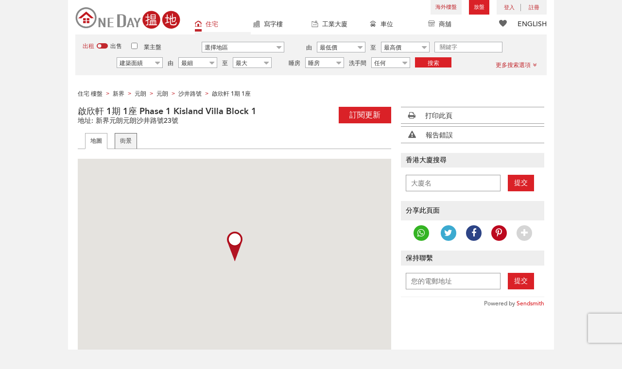

--- FILE ---
content_type: text/html; charset=utf-8
request_url: https://www.google.com/recaptcha/api2/aframe
body_size: 183
content:
<!DOCTYPE HTML><html><head><meta http-equiv="content-type" content="text/html; charset=UTF-8"></head><body><script nonce="2_4sajMRuDSatBAQOh5NSw">/** Anti-fraud and anti-abuse applications only. See google.com/recaptcha */ try{var clients={'sodar':'https://pagead2.googlesyndication.com/pagead/sodar?'};window.addEventListener("message",function(a){try{if(a.source===window.parent){var b=JSON.parse(a.data);var c=clients[b['id']];if(c){var d=document.createElement('img');d.src=c+b['params']+'&rc='+(localStorage.getItem("rc::a")?sessionStorage.getItem("rc::b"):"");window.document.body.appendChild(d);sessionStorage.setItem("rc::e",parseInt(sessionStorage.getItem("rc::e")||0)+1);localStorage.setItem("rc::h",'1768704265174');}}}catch(b){}});window.parent.postMessage("_grecaptcha_ready", "*");}catch(b){}</script></body></html>

--- FILE ---
content_type: image/svg+xml
request_url: https://c.oneday.com.hk/tpl/default/html5/assets/images/logo.svg
body_size: 1289
content:
<svg xmlns="http://www.w3.org/2000/svg" viewBox="0 0 251.11 51.43"><defs><style>.a{fill:#c11a20;}.b{fill:#fff;}.c{fill:#898989;}</style></defs><circle class="a" cx="182.25" cy="30.04" r="21.39" transform="translate(136.76 209.07) rotate(-85.1)"/><circle class="a" cx="229.72" cy="30.04" r="21.39" transform="translate(-1.85 37.07) rotate(-9.19)"/><path class="b" d="M168.77,24.55h8.89a.94.94,0,0,0,0-1.88h-8.89a.94.94,0,0,0,0,1.88Z"/><path class="b" d="M172.8,16.82V37.55c0,3.23.71,4.12-3.17,4.14a1,1,0,0,0,0,1.89c1.69,0,5.05.35,5.05-2.2V16.82a.94.94,0,0,0-1.88,0Z"/><path class="b" d="M169.31,33.68l9.1-4.34c1.09-.52.14-2.15-.95-1.62l-9.1,4.34c-1.1.52-.14,2.14.95,1.62Z"/><path class="b" d="M180.32,18.14V28.25a1,1,0,0,0,.94.95h10.39a1,1,0,0,0,.94-.95V18.14a1,1,0,0,0-.94-.94H181.26a.94.94,0,0,0,0,1.88h10.39l-.94-.94V28.25l.94-.94H181.26l.94.94V18.14A.94.94,0,0,0,180.32,18.14Z"/><path class="b" d="M181.26,24.36h10.3a.94.94,0,0,0,0-1.88h-10.3a.94.94,0,0,0,0,1.88Z"/><path class="b" d="M180.72,41.64V32.33l-.94.94h13l-.94-.94v9.05a.94.94,0,0,0,1.88,0V32.33a1,1,0,0,0-.94-.94h-13a1,1,0,0,0-.94.94v9.31a.94.94,0,0,0,1.88,0Z"/><path class="b" d="M183.25,32.33v8.91a1,1,0,0,0,1.89,0V32.33a1,1,0,0,0-1.89,0Z"/><path class="b" d="M187.7,32.33v9.19a1,1,0,0,0,1.89,0V32.33a1,1,0,0,0-1.89,0Z"/><path class="b" d="M176.55,43.13h18.89a1,1,0,0,0,0-1.89H176.55a1,1,0,0,0,0,1.89Z"/><path class="b" d="M216.16,26.27h8.56a.94.94,0,0,0,0-1.88h-8.56a.94.94,0,0,0,0,1.88Z"/><path class="b" d="M219.5,18V36.46a.94.94,0,0,0,1.88,0V18a.94.94,0,0,0-1.88,0Z"/><path class="b" d="M216.25,39.06l9-2.78c1.16-.36.66-2.18-.5-1.82l-9,2.78c-1.16.36-.66,2.18.5,1.82Z"/><path class="b" d="M225,29.36l15.65-4.17-1.19-.9c0,2.18-.2,10.86-3.9,8.9-1.08-.57-2,1.06-.95,1.63,6,3.18,6.76-6.82,6.73-10.53a.94.94,0,0,0-1.19-.91L224.5,27.55a.94.94,0,0,0,.5,1.81Z"/><path class="b" d="M231.8,15.78V36.05a1,1,0,0,0,1.89,0V15.78a1,1,0,0,0-1.89,0Z"/><path class="b" d="M227.55,21v9.7c0,3.19-.57,7,.17,10.1.64,2.69,6.75,2.66,8.57,2.66,4.7,0,6.65-1.27,6.68-6.52a.94.94,0,0,0-1.88,0c0,5-5.19,4.14-8.8,4-3.32-.15-2.86-2.32-2.86-4.75V21a.94.94,0,0,0-1.88,0Z"/><path class="c" d="M20.69.41A25.19,25.19,0,0,0,.41,29.68,25.19,25.19,0,0,0,29.68,50,25.21,25.21,0,0,0,50.37,25.24,26,26,0,0,0,50,20.69,25.19,25.19,0,0,0,20.69.41ZM13.12,42.59A21.18,21.18,0,0,1,21.4,4.35,21.19,21.19,0,0,1,46,21.4h0a21.18,21.18,0,0,1-32.9,21.19ZM50,20.69Z"/><polygon class="a" points="36.84 26.46 44.03 26.41 25.53 10.28 5.95 26.63 13.65 26.57 25.53 16.65 36.84 26.46"/><rect class="a" x="18.12" y="26.17" width="6.36" height="5.26"/><rect class="a" x="26.75" y="26.17" width="6.36" height="5.26"/><rect class="a" x="18.12" y="32.94" width="6.36" height="5.26"/><rect class="a" x="26.75" y="32.94" width="6.36" height="5.26"/><path class="c" d="M67.37,25.51V39.17l-.62.14-7.34-13.8H55.12V48h4.34V33.26l.63,1S67.39,47.71,67.54,48h4.17V25.51Z"/><path class="c" d="M77.43,25.51V48H91.51V46.44H81.76v-9h8.5V36h-8.5V27h9.75V25.51Z"/><path class="c" d="M100,16.88V48h9.13c8.1,0,12.09-2.74,12.17-8.39V24.79c-.08-5.23-3.87-7.82-11.56-7.91Zm6.17,2.19h3.41c2,0,3.51.42,4.38,1.24a4.9,4.9,0,0,1,1.17,3.48V41.05A4.54,4.54,0,0,1,114,44.44a5.9,5.9,0,0,1-4.39,1.37H106.2Z"/><path class="c" d="M130.3,25.51c-.12.37-7.26,21.78-7.5,22.49h4.32l1.44-5.51h7.16L137.16,48h4.32c-.24-.71-7.36-22.12-7.48-22.49Zm1.78,5.37.37,1,2.5,9.17h-5.67Z"/><path class="c" d="M152.37,25.51,148.23,35l-.35-.59L144,25.51h-4.56l6.59,13V48h4.34V38.47l6.57-13Z"/></svg>

--- FILE ---
content_type: application/javascript
request_url: https://c.oneday.com.hk/tpl/default/html5/src/lib/core/defined.js
body_size: 6838
content:

if ( typeof define === "function" && define.amd ) {
    define(definedFunc);
} else {
    var defined = definedFunc(null,{},null);
}

function definedFunc(require, exports, module) {
	// defined different size device
	exports.deviceSize = {
		MOBILE : 768,
		PAD : 970,
		DESKTOP: 12000	
	};	
	// manage submit form event
	submitManage = {
		queue : [],
		addEvent : function(listener) {
			if(typeof listener == "function")
				submitManage.queue.push(listener);	
		},
		removeEvent : function(listener) {
			for(var i in submitManage.queue) {
				submitManage.queue[i]==listener && (submitManage.queue[i]=null);	
			}	
		},
		fire : function() {
			var has_error = false;
			for(var i in submitManage.queue) {
				if(typeof submitManage.queue[i] == "function")
					!submitManage.queue[i]() && (has_error=true);	
			}	
			return !has_error;
		}
	};
	
	exports.submitManage = submitManage;
	
	// manager for valid form
	validManage = {
		queue: [],
		addEvent: function(step,listener) {
			if(typeof listener == "function") {	
				validManage.queue.push([step, listener]);
				submitManage.queue.push(listener);	
			}
		},
		removeSingleEvent: function(listener) {
			if(validManage.queue.length) {
				for(var i in validManage) {
					if(validManage.queue[i][1]==listener)
						validManage.queue[i] = null;	
				} 	
			}	
			submitManage.removeEvent(listener);
		},
		removeStepEvent: function(step) {
			if(validManage.queue.length) {
				for(var i in validManage) {
					if(validManage.queue[i][0] == step) {
						validManage.queue[i] = null;	
						submitManage.removeEvent(validManage.queue[i][1]);
					}
				} 	
			}	
		},
		valid: function() {
			var valid = true;
			var currentStep = validManage.getStep();
			for(var i in validManage.queue) {
				if(currentStep==validManage.queue[i][0]) {
					var result = validManage.queue[i][1]();
					if(result==false) {
						valid = false;	
					}
				}
			}
			return valid;
		},
		getStep: function() {
			var number = 1;
			var hash = location.href.split('#')[1];
			if(typeof hash != "undefined")
				number = hash.split('-')[1];
			return number;
		}	
	};
	
	exports.validManage = validManage;
	
	/*
	 *	Hold events after all steps loaded javascript
	 */
	 
	var holdManage = {
		holdEvents: {},
		unloadEvents: {},
		_stepStatus: {},
		period: 500,
		expiredTime: 30000,
		totalStep: 0,
		_hasInitStatus: false,
		_stepWait: {},
		// Execute step load listener whether before other steps or not 
		stepOnload: function(step, wait, func, func_unload) {
			holdManage._initStatus();
			if(String(step).match(/[^0-9]/))
				return false;
			if(typeof func == "function")
				holdManage._regist(step, func);
			if(typeof func_unload == "function")
				holdManage._unloadRegist(step, func_unload);
			holdManage._setLoadStatus(step, 1);
			holdManage._setWaiting(step, !!wait);	
		},
		sayLoaded: function(step) {
			holdManage._setLoadStatus(step, 1);	
		},
		_regist: function (step, func) {
			if(String(step).match(/[^0-9]/) || typeof func != "function" || step > holdManage.totalStep)
				return false;
			var eventsList = holdManage.holdEvents;
			if(typeof eventsList[step] == "undefined")
				eventsList[step] = [];
			eventsList[step].push(func);
		},
		_unloadRegist: function(step, func) {
			if(String(step).match(/[^0-9]/) || typeof func != "function" || step > holdManage.totalStep)
				return false;
			var eventsList = holdManage.unloadEvents;
			if(typeof eventsList[step] == "undefined")
				eventsList[step] = [];
			eventsList[step].push(func);
		},
		onclick: function(step) {
			var holdobj = holdManage;
			if(!holdobj._stepWait[step] || holdobj._isCompleted()) {
				holdobj._execute(step);			
			}
		},
		loaded: function(step) {
			var holdobj = holdManage;
			holdobj._initStatus();
			var timeCounter = 0;
			var interval_id = setInterval(function() {
				timeCounter += holdobj.period;
				if(timeCounter < holdobj.expiredTime) {
					if(!holdobj._stepWait[step] || holdobj._isCompleted()) {
						clearInterval(interval_id);
						holdobj._execute(step);	
					}	
				} else {
					clearInterval(interval_id);	
				}
			}, holdobj.period);	
		},
		unload: function(step) {
			var holdobj = holdManage;
			if(!holdobj._stepWait[step] || holdobj._isCompleted()) {
				holdobj._executeUnload(step);			
			}	
		},
		_isCompleted : function() {
			var completed = true;
			for(var i in holdManage._stepStatus) {
				if(holdManage._stepStatus.hasOwnProperty(i)) {
					if(holdManage._stepStatus[i]==0)
						completed = false;	
				}	
			}	
			if(completed)
				holdManage._isCompleted = function() { return true; };
			return completed;
		},
		_setWaiting: function(step, wait) {
			if(step > holdManage.totalStep)
				return false;
			holdManage._stepWait[step] = wait;	
		},
		_initStatus: function() {
			if(!holdManage._hasInitStatus) {
				var stepInfo = eval('{' + $('#header .action-steps-nav').attr('data-stepInfo') + '}');
				holdManage.totalStep = stepInfo.length;
				for(var i=1;i<=holdManage.totalStep;i++) {
					holdManage._stepStatus[i] = 0;	
				}	
				holdManage._hasInitStatus = true;
			}
		},
		_setLoadStatus: function(step, status) {
			if(!holdManage._hasInitStatus)
				holdManage._initStatus();
			if(typeof status != "number" || step > holdManage.totalStep)
				return false;
			var stepStatus = holdManage._stepStatus;
			if(typeof stepStatus[step] == "undefined")
				stepStatus[step] = 0;
			if(status > stepStatus[step]) {
				holdManage._stepStatus[step] = status;		
			}	
		},
		getStepStatus: function(step) {
			if(!holdManage._stepStatus[step])
				return 0;
			else
				return holdManage._stepStatus[step];	
		},
		_execute: function(step) {
			for(var i in holdManage.holdEvents) {
				if(i==step) {
					if(holdManage.holdEvents.hasOwnProperty(i)) {
						for(var j in holdManage.holdEvents[i])
							holdManage.holdEvents[i][j]();	
					}	
				}
			}	
		},
		_executeUnload: function(step) {
			for(var i in holdManage.unloadEvents) {
				if(i==step) {
					if(holdManage.unloadEvents.hasOwnProperty(i)) {
						for(var j in holdManage.unloadEvents[i])
							holdManage.unloadEvents[i][j]();	
					}	
				}
			}	
		}	
	};
	/*
		use holdManage example:
			1. hold load events without wait other steps
			holdManage.stepOnload(step, false, function() {  
				// calllback when loaded step
			}, function() {
				// callback when unload step	
			});
			2. hold load events before other steps loaded
			holdManage.stepOnload(step, true, function() {
				// callback when loaded step
			}, function() {
				// callback when unload step	
			});
			3. tell the whole process that current step has loaded
			holdManage.sayLoaded(step); 
			4. if a step depend on another step load status, than we can use holdManage.getStepStatus(step)
			var loadStatus = holdManage.getStepStatus(step);
			if(loadStatus) { 
				// do something for step
			}
	*/
	exports.holdManage = holdManage;

	/*
	 * Get step number
	 * @param component id, can be multiple component ids
	 */
	 
	exports.getStepNumber = function() {
		for(var i in arguments) {
			var id = arguments[i];
			if(typeof id == "string") {
				var target = $('#'+id).closest('.step-wrapper');
				if(target.length)
					return 	parseInt(target.attr('id').match(/step([0-9]+)/)[1]);
			}
		}
		return 0;	
	};
	
	/*
	 * Number format function
	 */
	exports.number_format = function (number, decimals, dec_point, thousands_sep) {
		var n = number;
		var c = isNaN(decimals = Math.abs(decimals)) ? 2 : decimals;
		var d = dec_point == undefined ? "." : dec_point;
		var t = thousands_sep == undefined ? "," : thousands_sep, s = n < 0 ? "-" : "";
		var i = parseInt(n = Math.abs(+n || 0).toFixed(c)) + "", j = (j = i.length) > 3 ? j % 3 : 0;
		return s + (j ? i.substr(0, j) + t : "") + i.substr(j).replace(/(\d{3})(?=\d)/g, "$1" + t) + (c ? d + Math.abs(n - i).toFixed(c).slice(2) : "");
	}; 
	
	/*
	 * only allow input number
	 */  
	exports.inputNumber = function(e, ele){
		var pnumber = $(ele).val();
		if (!/^\d+$/.test(pnumber)){
			var newValue = /^\d+/.exec(pnumber);
			if(newValue != null)
				$(ele).val(newValue);
			else
				$(ele).val("");
			e.preventDefault();
		}
	};
	
	/*
	 * Validate url
	 */
	exports.validURLString = function(value) {
		return /^(?:(?:(?:https?|ftp):)?\/\/)(?:\S+(?::\S*)?@)?(?:(?!(?:10|127)(?:\.\d{1,3}){3})(?!(?:169\.254|192\.168)(?:\.\d{1,3}){2})(?!172\.(?:1[6-9]|2\d|3[0-1])(?:\.\d{1,3}){2})(?:[1-9]\d?|1\d\d|2[01]\d|22[0-3])(?:\.(?:1?\d{1,2}|2[0-4]\d|25[0-5])){2}(?:\.(?:[1-9]\d?|1\d\d|2[0-4]\d|25[0-4]))|(?:(?:[a-z\u00a1-\uffff0-9]-*)*[a-z\u00a1-\uffff0-9]+)(?:\.(?:[a-z\u00a1-\uffff0-9]-*)*[a-z\u00a1-\uffff0-9]+)*(?:\.(?:[a-z\u00a1-\uffff]{2,})).?)(?::\d{2,5})?(?:[/?#]\S*)?$/i.test( value );
	};
	
	/*
	 * only allow input float number
	 */
	exports.inputFloat = function(e, ele) {
		var pnumber = $(ele).val();
		if (!/^\d+[.]?\d*$/.test(pnumber)) {
			var newValue = /^\d+[.]?\d*/.exec(pnumber);
			if (newValue != null)
				$(ele).val(newValue);
			else
				$(ele).val("");
			e.preventDefault();
		}
	};
	
	/*
	 * Pop up action window
	 */
	exports.popupAction = function(target) {	
		if($(window).width()>=exports.deviceSize.MOBILE) {
			$.fancybox.open({
				href: target,
				type: 'iframe',
				margin: 20,
				padding: 0,
				width: 9999,
				height: 9999,
				autoSize: false,
				closeBtn: false,
				//scrolling: 'no',
				iframe: {
					//scrolling : 'no',
					preload   : false
				},
				beforeClose: function() {
					$('body').css('overflow', "auto");	
				}
			});	
			$('body').css('overflow', "hidden");
		} 
	} 
        
        /*
         * Hook Manager, let the component module have the ability to insert some code to shared module
         */
        var HookManager = {
            list: {},
            add: function(name, action) {
                if(name && typeof name=='string' && typeof action=='function') {
                    if(!HookManager.list[name]) {
                        HookManager.list[name] = new Array();
                    }
                    
                    HookManager.list[name].push(action);   
                } else {
                    console.log("Error: param name must be string, and param action must be function");
                }
            },
            getActions: function(name) {
                if(HookManager.list[name]) {
                    return HookManager.list[name];
                } else {
                    return false;
                }
            },
            do: function(name) {
                if(HookManager.getActions(name)) {
                    var actions = HookManager.getActions(name);
                    for(var counter=0,len=actions.length;counter<len;counter++) {
                        if(typeof actions[counter]=='function') actions[counter]();
                    }
                }
            }
        };
        
        exports.HookManager = HookManager;
	
        /*
         * Convert variable type to accessible type
         */
        function xmlVarsConvert($vars) {
            var $new_vars = $vars;
            if(typeof $vars == 'string') {
                if($vars==='true') {
                    $new_vars = true;
                } else if($vars==='false') {
                    $new_vars = false;
                } else if(/^[0-9]+$/.test($vars)) {
                    $new_vars = parseInt($vars);
                } else if(/^[0-9]+\.[0-9]+$/.test($vars)) {
                    $new_vars = parseFloat($vars);
                }
            } else {
                if(typeof $vars!=='undefined') {
                    $new_vars = $vars instanceof Array ? [] : {};
                    for(var key in $vars) {
                        if($vars.hasOwnProperty(key)) {
                            $new_vars[key] = xmlVarsConvert($vars[key]);
                        }
                    }
                }
            }
            
            return $new_vars;
        }
        
        exports.xmlVarsConvert = xmlVarsConvert;
        
        /*
         * Open new Window with bind close window event
         * @param refresh | If refresh set to false then not refresh the opener window after popup window close
         */
        function openNewWindow(href,strWindowFeatures,refresh) {
            // popupWindow is open, refresh it
            if(window.popupWindow && !window.popupWindow.closed) {
                window.popupWindow.location.href = href;
                return window.popupWindow;
            }
            //Set new window featrues
            if(!strWindowFeatures) {
                var strWindowFeatures = "left=" + window.innerWidth * 0.05;
                strWindowFeatures += ",top=" + window.innerHeight * 0.05;
                strWindowFeatures += ",width=" + window.innerWidth * 0.9;
                strWindowFeatures += ",height=" + window.innerHeight * 0.9;
                strWindowFeatures += ',resizable,scrollbars=yes,status=1';
            }
            //Pop up New Window
            window.popupWindow = window.open(href, "newWindow", strWindowFeatures);
            /*
            * Refreshing previously window when popupWindow closed
            */
           if(typeof refresh == "undefined" || refresh !== false) {
                var intervalId = setInterval(function() {
                  if (!window.popupWindow || window.popupWindow.closed) {
                    // popupWindow is close, refresh it
                    window.location.reload(true);
                    clearInterval(intervalId);
                  }
                }, 200);
           }
        }
        exports.openNewWindow = openNewWindow;
        
        
        /*
         * Form control validator
         * http://jqueryvalidation.org/
         */
        var formControlValidator = {
            valid: function(name, rules, messages, errorPos, onSuccess) {
                    var errors = [];
                    var messages = messages || {};
                    var element = typeof name === "string" ? $('[name="'+name+'"]') : $(name);
                    var value = element.val();
                    if(rules) {
                            var valid = true;
                            var isValid = false;
                            for(var i in rules) {
                                    if(formControlValidator.methods.hasOwnProperty(i)) {
                                            var isValid = formControlValidator.methods[i](value, element, rules[i]);
                                    } else if(typeof rules[i] == "function") {
                                            var isValid = rules[i](value, element);
                                    } else {
                                            console.error("formControlValidator: not exist rule: " + i);
                                            continue;
                                    }
                                    !isValid && messages[i] && (errors.push(messages[i]));
                                    valid = valid && isValid;
                            }
                    } else {
                            var valid = true;
                    }
                    //Handle errors
                    formControlValidator.switchErrors(errors,element,errorPos);
                    //onSuccess callback
                    if(valid && typeof onSuccess === "function") {
                        onSuccess(value,element);
                    }

                    return valid;
            },
            switchErrors: function(errors, element, errorPos) {
                if(typeof errorPos === "function") { return errorPos(errors, element); }
                var errorPos = errorPos || "next";
                var errorContainer;
                if(errorPos == "next") {
                    errorContainer = element.next('.error');
                    if(errors.length) { 
                        element.addClass('form-error');
                        var errorStr = errors.join("<br />");
                        if(!errorContainer.length) {
                            element.after('<span class="error">'+ errorStr +'</span>');
                        } else {
                            errorContainer.html(errorStr);
                        }
                    } else {
                        element.removeClass('form-error');
                        errorContainer.remove();
                    }
                } else if(errorPos == "prev") {
                    errorContainer = element.prev('.error');
                    if(errors.length) { 
                        element.addClass('form-error');
                        var errorStr = errors.join("<br />");
                        if(!errorContainer.length) {
                            element.before('<span class="error">'+ errorStr +'</span>');
                        } else {
                            errorContainer.html(errorStr);
                        }
                    } else {
                        element.removeClass('form-error');
                        errorContainer.remove();
                    }
                } else if(errorPos instanceof jQuery) {
                    errorContainer = errorPos;
                    if(errors.length) { 
                        element.addClass('form-error');
                        var errorStr = errors.join("<br />");
                        if(errorContainer.length) {
                            errorContainer.html(errorStr);
                        }
                    } else {
                        element.removeClass('form-error');
                        errorContainer.html('');
                    }
                } else {
                    console.error("No allowed error position: " + errorPos);
                }
                
            },
            methods: {

                            required: function( value, element) {
                                    if ( element.get(0).nodeName.toLowerCase() === "select" ) {
                                            // could be an array for select-multiple or a string, both are fine this way
                                            var val = element.val();
                                            return val && val.length > 0;
                                    } else if(element.get(0).type.toLowerCase() === "radio" || element.get(0).type.toLowerCase() === "checkbox") {
                                            var isChecked = false;
                                            element.each(function() {
                                                    if(this.checked) isChecked = true;
                                            });
                                            return isChecked;
                                    }

                                    return value.length > 0;
                            },

                            email: function( value, element ) {
                                    return /^[a-zA-Z0-9.!#$%&'*+\/=?^_`{|}~-]+@[a-zA-Z0-9](?:[a-zA-Z0-9-]{0,61}[a-zA-Z0-9])?(?:\.[a-zA-Z0-9](?:[a-zA-Z0-9-]{0,61}[a-zA-Z0-9])?)*$/.test( value );
                            },

                            url: function( value, element ) {
                                    // modified to allow protocol-relative URLs
                                    return /^(?:(?:(?:https?|ftp):)?\/\/)(?:\S+(?::\S*)?@)?(?:(?!(?:10|127)(?:\.\d{1,3}){3})(?!(?:169\.254|192\.168)(?:\.\d{1,3}){2})(?!172\.(?:1[6-9]|2\d|3[0-1])(?:\.\d{1,3}){2})(?:[1-9]\d?|1\d\d|2[01]\d|22[0-3])(?:\.(?:1?\d{1,2}|2[0-4]\d|25[0-5])){2}(?:\.(?:[1-9]\d?|1\d\d|2[0-4]\d|25[0-4]))|(?:(?:[a-z\u00a1-\uffff0-9]-*)*[a-z\u00a1-\uffff0-9]+)(?:\.(?:[a-z\u00a1-\uffff0-9]-*)*[a-z\u00a1-\uffff0-9]+)*(?:\.(?:[a-z\u00a1-\uffff]{2,})).?)(?::\d{2,5})?(?:[/?#]\S*)?$/i.test( value );
                            },

                            date: function( value, element ) {
                                    return !/Invalid|NaN/.test( new Date( value ).toString() );
                            },

                            dateISO: function( value, element ) {
                                    return /^\d{4}[\/\-](0?[1-9]|1[012])[\/\-](0?[1-9]|[12][0-9]|3[01])$/.test( value );
                            },

                            number: function( value, element ) {
                                    return /^(?:-?\d+|-?\d{1,3}(?:,\d{3})+)?(?:\.\d+)?$/.test( value );
                            },

                            digits: function( value, element ) {
                                    return /^\d+$/.test( value );
                            },

                            creditcard: function( value, element ) {
                                    // accept only spaces, digits and dashes
                                    if ( /[^0-9 \-]+/.test( value ) ) {
                                            return false;
                                    }
                                    var nCheck = 0,
                                            nDigit = 0,
                                            bEven = false,
                                            n, cDigit;

                                    value = value.replace( /\D/g, "" );

                                    // Basing min and max length on
                                    if ( value.length < 13 || value.length > 19 ) {
                                            return false;
                                    }

                                    for ( n = value.length - 1; n >= 0; n--) {
                                            cDigit = value.charAt( n );
                                            nDigit = parseInt( cDigit, 10 );
                                            if ( bEven ) {
                                                    if ( ( nDigit *= 2 ) > 9 ) {
                                                            nDigit -= 9;
                                                    }
                                            }
                                            nCheck += nDigit;
                                            bEven = !bEven;
                                    }

                                    return ( nCheck % 10 ) === 0;
                            },

                            minlength: function( value, element, param ) {
                                    var length = value.length;
                                    return length >= param;
                            },

                            maxlength: function( value, element, param ) {
                                    var length = value.length;
                                    return length <= param;
                            },

                            rangelength: function( value, element, param ) {
                                    var length = value.length;
                                    return ( length >= param[ 0 ] && length <= param[ 1 ] );
                            },

                            min: function( value, element, param ) {
                                    return value >= param;
                            },

                            max: function( value, element, param ) {
                                    return value <= param;
                            },

                            range: function( value, element, param ) {
                                    return ( value >= param[ 0 ] && value <= param[ 1 ] );
                            },

                            equalTo: function( value, element, param ) {
                                    var target = $( param );
                                    return value === target.val();
                            }

            }

        };
        
        exports.formControlValidator = formControlValidator;
        
        /*
         * Tool functions
         */
        var toolfunction = {};
        toolfunction.strip_tags = function(input, allowed) {
            //  discuss at: http://phpjs.org/functions/strip_tags/
            allowed = (((allowed || '') + '')
              .toLowerCase()
              .match(/<[a-z][a-z0-9]*>/g) || [])
              .join(''); // making sure the allowed arg is a string containing only tags in lowercase (<a><b><c>)
            var tags = /<\/?([a-z][a-z0-9]*)\b[^>]*>/gi,
              commentsAndPhpTags = /<!--[\s\S]*?-->|<\?(?:php)?[\s\S]*?\?>/gi;
            return input.replace(commentsAndPhpTags, '')
              .replace(tags, function($0, $1) {
                return allowed.indexOf('<' + $1.toLowerCase() + '>') > -1 ? $0 : '';
              });
          };
          
        /**
          * Converts an RGB string to a HEX string (forces length 6)
          * @author Joshua Baker
          * @version 1.0.0
          */
        toolfunction.rgbToHex = function(rgbString) {
          var parts = rgbString.match(/^rgb\((\d+),\s*(\d+),\s*(\d+)\)$/);
          if (!parts)
          {
            if (rgbString.length < 6) {
              var parts = rgbString.split('');
              delete (parts[0]);
              for (var i = 1; i <= 3; ++i)
              {
                if (parts[i].length == 1) parts[i] = parts[i] + parts[i];
              }
            }
          }
          else
          {
            delete (parts[0]);
            for (var i = 1; i <= 3; ++i)
            {
              parts[i] = parseInt(parts[i]).toString(16);
              if (parts[i].length == 1) parts[i] = parts[i] + parts[i];
            }
          }
          return '#' + parts.join('');
        };
          
         
        exports.toolfunction = toolfunction;
        
        return exports;
}